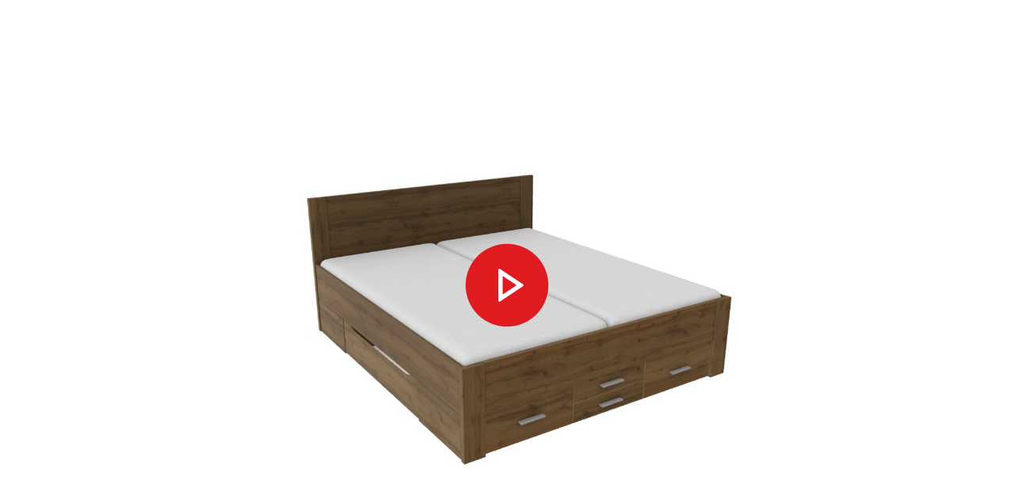

--- FILE ---
content_type: text/html
request_url: https://more.rooom.com/customers/asko/product-viewer/?lang=cz&id=320f1f76e01dbadf9017faa3911130
body_size: 9547
content:
<!DOCTYPE html>
<html lang="en">

    <head>
        <meta charset="UTF-8">
        <meta http-equiv="X-UA-Compatible" content="IE=edge">
        <meta name="viewport" content="width=device-width, initial-scale=1.0">
        <title>ASKO</title>
        <link rel="dns-prefetch" href="https://storage.rooom.com">
        <script type="text/javascript" src="https://static.rooom.com/viewer-api/product-viewer-1.0.0.min.js"></script>
        <script type="text/javascript" src="qrcode-generator/qrcode.js"></script>
        <script type="text/javascript" src="qrcode-generator/qrcode_SJIS.js"></script>
        <script type="text/javascript" src="qrcode-generator/qrcode_UTF8.js"></script>
        <!-- <script src="//unpkg.com/alpinejs" defer></script> -->
        <script src="https://unpkg.com/alpinejs" defer></script>

        <style>
            @font-face {
                font-family: 'rooom';
                src: url('assets/fonts/rooom-space.eot');
                src: url('assets/fonts/rooom-space.svg');
                src: url('assets/fonts/rooom-space.woff');
                src: url('assets/fonts/rooom-space.ttf');
            }

            @font-face {
                font-family: 'Signika';
                src: url('assets/fonts/Signika-Regular.ttf');
                font-weight: normal;
                font-style: normal;
            }

            :root {
                --primary-color: #E01B20;
                --secondary-color: #8DACBE;
                --dark-grey: #4F5359;
                --light-grey: #E1E1E1;
                --brown-grey: #B8B3A7;
            }

            html,
            body {
                position: relative;
                font-family: 'Signika', sans-serif;
                font-size: 12px;
                font-weight: 400;
                margin: 0;
                color: black;
                overflow: hidden;
            }

            #preview-image-container,
            #preview,
            #overlay,
            body,
            html,
            iframe {
                height: 100%;
                width: 100%;
                border: 0;
                position: relative;
            }

            .menu.hidden,
            .button-container.hidden,
            .hidden {
                display: none;
                visibility: hidden;
            }

            .noselect {
                -webkit-touch-callout: none;
                /* iOS Safari */
                -webkit-user-select: none;
                /* Safari */
                -ms-user-select: none;
                /* Internet Explorer/Edge */
                user-select: none;
                /* Non-prefixed version, currently */
            }

            .uppercase {
                text-transform: uppercase;
            }

            /* iframe */
            #viewer {
                width: 100%;
                height: 100%;
                border: 0;
                display: none;
            }

            #preview-image-container {
                background-image: "";
                background-size: cover;
                background-position: center;
            }

            #overlay {
                position: fixed;
                /* Sit on top of the page content */
                /* display: none; Hidden by default */
                width: 100%;
                /* Full width (cover the whole page) */
                height: 100%;
                /* Full height (cover the whole page) */
                top: 0;
                left: 0;
                right: 0;
                bottom: 0;
                background-color: rgba(218 218 218 / 0.8);
                /* Black background with opacity */
                z-index: 2;
                /* Specify a stack order in case you're using a different order for other elements */
                cursor: pointer;
                /* Add a pointer on hover */
            }

            #playbutton-container {
                position: absolute;
                display: block;
                /* width: 80px; */
                /* width: 12%;
                height: 80px; */
                width: 110px;
                height: 110px;
                margin: 0 auto;
                top: 50%;
                transform: translateY(-50%);
                left: 0;
                right: 0;
                z-index: 10;
            }

            #playbutton-container:hover {
                cursor: pointer;
            }

            #playbutton-container:hover circle {
                /* fill: #a11355; */
                fill: black;
            }

            .embed-container {
                position: relative;
                padding-bottom: 56.25%;
                height: 0;
                overflow: hidden;
                max-width: 100%;
                border-radius: 4px;
            }

            .menu {
                position: absolute;
                display: flex;
                flex-direction: row;
                align-items: center;
                justify-content: center;
                column-gap: 5px;
                bottom: 20px;
                height: 79px;
                width: calc(100% - 30px);
                vertical-align: middle;
                text-align: center;
                padding: 0 15px;
            }

            .menu-background {
                opacity: 0.2;
                pointer-events: none;
            }



            .menu-entry {
                background-color: #fff;
                color: black;
                height: 100%;
                width: 65px;
                display: flex;
                justify-content: space-around;
                flex: 0 1 65px;
                flex-direction: column;
                /* padding: 8px 4px; */
                margin: 8px 0;
                box-shadow: 0px 3px 6px #00000029;
                cursor: auto;
            }

            .menu-entry:hover {
                cursor: pointer;
            }

            .menu-entry>*,
            .copy-icon {
                pointer-events: none;
            }
            #instructions-button .button-description{
                margin: 0 auto 8px;
            }

            .copy {
                display: flex;
                align-items: center;
                margin-left: 6px;
            }

            .copy-icon {
                height: 20px;
            }

            #successfully-copied-popup {
                position: absolute;
                top: 13px;
                right: 10px;
                border-radius: 32px;
                line-height: 32px;
                color: #fff;
                align-items: center;
                gap: 5px;
            }

            #successfully-copied-popup:hover {
                background-color: var(--dark-grey);
            }

            #shop-button {
                flex: 0 1 65px;
                height: 100%;
            }

            #shop-button>.menu-entry {
                height: 100%;
                margin: 0;
            }

            .symbol {
                margin-top: 12px;
                margin-bottom: 4px;
            }

            .button-description {
                margin: 0 8px 8px 8px;
            }

            .clicked {
                background-color: #fff;
                color: #00adb3;
            }

            .color-white {
                color: #fff;
            }

            .color-black {
                color: black;
            }

            .light-grey {
                background-color: var(--light-grey);
            }

            .brown-grey {
                background-color: var(--brown-grey);
            }

            .dark-grey {
                background-color: var(--dark-grey);
            }

            .background-magenta {
                background-color: var(--primary-color);
                color: #fff;
            }

            .background-secondary {
                background-color: var(--brown-grey);
                color: #fff;
            }

            .rounded-20 {
                border-radius: 20px;
            }

            /* Screens */
            .screen {
                padding: 42px;

            }

            .scrollbox,
            #ar-screen {
                position: absolute;
                /* height: 500px; */
                height: fit-content;
                max-height: 100%;
                width: 380px;
                background-color: #fff;
                display: flex;
                flex-direction: column;
                top: 10%;
                left: 0;
                right: 0;
                margin: 0 auto;
                overflow: auto;
                -ms-overflow-style: none;
                /* IE and Edge */
                scrollbar-width: none;
                /* Firefox */
            }

            .scrollbox::-webkit-scrollbar {
                display: none;
            }

            #share-mobile {
                border: none;
            }

            #ar-screen {
                width: 50%;
                max-width: 975px;
                height: fit-content;
                right: 0;
                left: 0;
            }

            #ar-flex {
                display: flex;
                gap: 22px;
            }

            #ar-inner-flex {
                display: flex;
                flex-direction: column;
                justify-content: end;
            }

            #qrcode {
                border: 2px solid var(--dark-grey);
                border-radius: 10px;
                padding: 8px;
                height: fit-content;
            }

            .instructions-box {
                display: flex;
                flex-direction: row;
                height: 70px;
                margin-bottom: 13px;
            }

            /* .instructions-box .icon {
                background-color: var(--primary-color);
            } */

            .instructions-box .single {
                line-height: 41px;
                font-size: 14px;
                font-weight: bold;
                white-space: nowrap;
            }

            .instruction-description h3 {
                margin: 0;
            }

            .instruction-description p {
                margin: 6px 0;
            }

            .social-icons-div {
                display: flex;
                flex-direction: row;
                align-items: flex-start;
                gap: 13px;
                justify-content: stretch;
                margin-top: 13px;
            }

            .social-icon {
                width: 21px;
                height: 21px;
                font-size: 21px;
                border-radius: 50%;
                background-color: var(--dark-grey);
                color: #fff;
                font-family: 'rooom';
            }

            #icon-twitter:before {
                content: "\e901";
                margin-top: 4px;
                font-size: 13px;
                position: absolute;
                margin-left: 4px;
            }

            #icon-youtube::before {
                content: "\eae3";
                margin-top: 4px;
                font-size: 13px;
                position: absolute;
                margin-left: 4px;
            }

            .link-container {
                /* background-color: var(--dark-grey); */
                /* border-radius: 20px; */
                border: 2px solid var(--dark-grey);
                padding: 7px 15px 6px 13px;
                display: flex;
                justify-content: space-between;
            }

            .link-container a,
            .link-container p {
                color: var(--dark-grey);
                overflow-wrap: anywhere;
                white-space: break-spaces;
                word-break: break-word;
                font-size: 10px;
                line-height: 16px;
                text-decoration: none;
                margin: 0;
            }

            .link-container:hover {
                color: white;
                background-color: var(--dark-grey);
            }

            .link-container:hover a {
                color: white;
            }

            .link-container:hover .copy-icon {
                filter: invert(100%);
            }

            .icon {
                position: relative;
                font-family: 'rooom';
                font-size: 35px;
                line-height: 70px;
                margin-right: 26px;
                width: 70px;
                background-color: #FCE3E9;
                /* border-radius: 20px; */
                flex: 0 0 70px;
                /* margin-top: 5px; */
                /* color: white; */
                color: black;
            }

            .icon:before {
                margin-left: 18px;
            }

            #icon-rotieren:before {
                content: "\e9ed";
            }

            #icon-zoom:before {
                content: "\e9ef";
            }

            #icon-verschieben:before {
                content: "\e9e6";
            }

            .inner-svg {
                width: 14px;
                position: absolute;
                left: 29px;
                top: 26px;
            }

            .outer-svg {
                position: absolute;
                width: 28px;
                left: 22px;
                top: 20px;
            }

            .close-screen-button {
                position: absolute;
                display: flex;
                justify-content: center;
                align-items: center;
                right: 20px;
                top: 20px;
                width: 32px;
                height: 32px;
                border-radius: 100%;
                background-color: var(--primary-color);
                cursor: pointer;
            }

            .arrows {
                position: absolute;
                background-color: #fff;
                height: 50px;
                width: 20px;
                top: 50%;
                transform: translateY(-50%);
                text-align: center;
                display: flex;
                justify-content: space-around;
                align-items: center;
                padding: 0 4px;
                box-shadow: 0px 3px 6px #00000029;
                font-size: 24px;
            }

            .arrows:hover {
                cursor: pointer;
            }

            .arrows#left-arrow {
                left: 10px;
            }

            .arrows#right-arrow {
                right: 10px;
            }

            .arrows>span {
                margin: 0 auto;
            }

            /*
        Speaker-Bubble
        */
            #speaker-bubble {
                position: absolute;
                overflow: hidden;
                width: 100px;
                height: 100px;
                border-radius: 50%;
                left: 10px;
                top: 65px;
                z-index: 100;
                border: 2px #CB3178 solid;
            }

            #speaker-bubble>div {
                position: relative;
                height: 200px;
                width: 200px;
                margin-left: -53px;
                margin-top: -45px;
            }

            #synthesia-video {
                position: absolute;
                width: 300px;
                height: 300px;
                top: -52px;
                left: -76px;
            }

            @media screen and (max-width: 900px) {
                #ar-flex {
                    flex-wrap: wrap;
                }
            }

            @media screen and (max-width: 767px) {
                .scrollbox {
                    width: 100%;
                    height: 100%;
                    max-height: 100%;
                    top: 0%;
                    left: 0%;
                    background-color: #ffffffe6;
                }

                .screen {
                    padding: 70px;
                }

                .close-screen-button {
                    position: fixed;
                    display: flex;
                    justify-content: center;
                    align-items: center;
                    top: unset;
                    bottom: 20px;
                    margin: 0 auto;
                    background-color: var(--primary-color);
                    border-radius: 50%;
                    width: 38px;
                    height: 38px;
                    left: 0;
                    right: 0;
                    margin-left: auto;
                    margin-right: auto;
                }

                .close-screen-button>img {
                    /* margin-left: 7px;
                    margin-top: 8px; */
                    width: 24px;
                }

                /* #playbutton-container {
                    width: 25%;
                    height: 25vw;
                } */

                #speaker-bubble {
                    width: 65px;
                    height: 65px;
                }

                #synthesia-video {
                    width: 200px;
                    height: 200px;
                    top: -36px;
                    left: -48px;
                }
            }

            @media screen and (max-width: 575.98px) {
                .screen {
                    padding: 20px;
                }
            }

        </style>
    </head>

    <body x-data="localization">
        <div id="preview-image-container">
            <div id="overlay hidden"></div>

            <div id="playbutton-container"><svg viewBox="0 0 40 40" fill="none" xmlns="http://www.w3.org/2000/svg">
                    <circle opacity="1" cx="20" cy="20" r="19" fill="#E01B20" stroke="#B8B3A7" stroke-width="0" />
                    <path
                        d="M24.394 19.9998L18 15.7368V24.2628L24.394 19.9998ZM27.376 20.4158L16.777 27.4818C16.7017 27.5319 16.6142 27.5607 16.5239 27.565C16.4336 27.5693 16.3437 27.5491 16.264 27.5064C16.1843 27.4637 16.1176 27.4002 16.0711 27.3226C16.0246 27.245 16 27.1563 16 27.0658V12.9338C16 12.8434 16.0246 12.7546 16.0711 12.6771C16.1176 12.5995 16.1843 12.536 16.264 12.4933C16.3437 12.4506 16.4336 12.4303 16.5239 12.4347C16.6142 12.439 16.7017 12.4677 16.777 12.5178L27.376 19.5838C27.4445 19.6295 27.5006 19.6913 27.5395 19.7639C27.5783 19.8365 27.5986 19.9175 27.5986 19.9998C27.5986 20.0821 27.5783 20.1632 27.5395 20.2357C27.5006 20.3083 27.4445 20.3702 27.376 20.4158Z"
                        fill="#fff" />
                </svg></div>
        </div>
        <!-- Synthesia Video -->
        <!-- <div style="position: absolute; overflow: hidden; width: 65px; height: 65px; border-radius: 50%;left: 10px; top: 100px;z-index: 100;" id="speaker-bubble" class="hidden">
        <div style="position: relative;height: 200px;width: 200px;margin-left: -20px; margin-top: -20px;">
        <iframe src="https://share.synthesia.io/embeds/videos/15d5779e-4aa2-4aba-92e2-325ae26fc5ff" loading="lazy" title="Synthesia video player - 3D viewer Erklärung & How-To" allow="encrypted-media; fullscreen;" style="position: absolute; width: 100%; height: 100%; top: -35px; left: -45px; border: none; padding: 0; margin: 0; overflow:hidden;"></iframe>
    </div></div> -->
        <div id="speaker-bubble" class="hidden">
            <div style="position: relative;height: 200px;width: 200px;margin-left: -20px; margin-top: -20px;">
                <video controls="controls" id="synthesia-video"></video>
            </div>
        </div>

        <iframe src="" id="viewer" allow="autoplay; fullscreen; vr; xr" allowvr allowfullscreen
            mozallowfullscreen="true" webkitallowfullscreen="true"></iframe>

        <!-- bottom menu -->
        <div class="menu hidden">
            <div class="menu-entry" id="share-button">
                <div class="symbol"><img src="assets/share-line-dark.svg" width="25px"></div>
                <div class="button-description" x-text="local('share_product')"></div>
            </div>
            <div class="menu-entry" id="animation-button">
                <div class="symbol"><img src="assets/playbutton-dark.svg" width="25px"></div>
                <div class="button-description" x-text="local('play_animation')"></div>
            </div>
            <div class="menu-entry" id="instructions-button">
                <div class="symbol"><img src="assets/Error-warning-dark.svg" width="25px"
                        style="transform: rotate(180deg);">
                </div>
                <div class="button-description" x-text="local('ar_instruction')"></div>
            </div>
            <div class="menu-entry light-grey" id="ar-button" style="line-height: 1">
                <div class="symbol"><img src="assets/AR-dark.svg" width="25px"></div>
                <div class="button-description" x-text="local('place_home')"></div>
            </div>
            <a href="https://www.asko-nabytek.cz/"
                target="_blank" style="text-decoration: none;" id="shop-button">
                <div class="menu-entry background-magenta">
                    <div class="symbol"><img src="assets/Shopping-Cart.svg" width="25px"></div>
                    <div class="button-description color-white" x-text="local('goto_shop')"></div>
                </div>
            </a>

        </div>

        
        <div class="scrollbox hidden">

            <!-- share screen -->
            <div id="share-screen" class="hidden screen">
                <div class="close-screen-button"><img src="assets/Close-white.svg" alt="kopieren" class="copy-icon">
                </div>

                <h2 x-text="local('recommend')"></h2>
                <p x-text="local('share_viewer')"></p>
                <div class="link-container">
                    <a href="" target="_blank" class="color-white" id="share-link"></a>
                    <div class="copy"><img src="assets/Copy.svg" alt="kopieren" class="copy-icon"></div>
                </div>
                <div class="social-icons-div">
                </div>
            </div>

            <!-- instructions screen -->
            <div id="instructions-screen" class="hidden screen">
                <div class="close-screen-button"><img src="assets/Close-white.svg" alt="kopieren" class="copy-icon">
                </div>
                <div style="margin-bottom: 32px;">
                    <h2 x-text="local('general')"></h2>
                    <div class="instructions-box">
                        <div class="icon" id="icon-rotieren"></div>
                        <div class="instruction-description">
                            <h3 x-text="local('rotate')"></h3>
                            <p x-text="local('rotate_description')"></p>
                        </div>
                    </div>
                    <div class="instructions-box">
                        <div class="icon" id="icon-zoom"></div>
                        <div class="instruction-description">
                            <h3 x-text="local('zoom')"></h3>
                            <p x-text="local('zoom_description')"></p>
                        </div>
                    </div>
                    <div class="instructions-box">
                        <div class="icon" id="icon-verschieben"> </div>
                        <div class="instruction-description">
                            <h3 x-text="local('move')"></h3>
                            <p x-text="local('move_description')"></p>
                        </div>
                    </div>
                </div>
                <div>
                    <h2 x-text="local('ui')"></h2>
                    <div class="instructions-box">
                        <div class="icon" id="ar-icon"><img src="assets/AR-dark.svg" alt="kopieren" class="outer-svg">
                        </div>
                        <p class="single" x-text="local('place_home')"></p>

                    </div>
                    <div class="instructions-box">
                        <div class="icon" id="ar-icon">
                            <img src="assets/Error-warning-dark.svg" alt="kopieren" class="outer-svg"
                                style="transform: rotate(180deg);">
                        </div>
                        <p class="single" x-text="local('ar_instruction')"></p>

                    </div>
                    <div class="instructions-box">
                        <div class="icon" id="ar-icon"><img src="assets/share-line-dark.svg" alt="kopieren" width="20px"
                                class="outer-svg"></div>
                        <p class="single" x-text="local('share_product')"></p>

                    </div>
                    <div class="instructions-box">
                        <div class="icon" id="animation-starten-icon">
                            <img src="assets/playbutton-dark.svg" alt="kopieren" width="28px" class="outer-svg">
                        </div>
                        <p class="single" x-text="local('play_animation')"></p>

                    </div>
                    <div class="instructions-box" id="shop-button-explanation">
                        <div class="icon" id="ar-icon">
                            <img src="assets/Shopping-Cart-dark.svg" width="28px" class="outer-svg">
                        </div>
                        <p class="single" x-text="local('goto_shop')"></p>

                    </div>
                    <div class="instructions-box" id="annotations-arrows-explanation">
                        <div class="icon" id="arrows-icon">
                            <p style="font-size: 25px;text-align: center;margin: 0;line-height: 55px; color: black">
                                &#9001; 〉</p>

                        </div>
                        <p class="single" x-text="local('change_annotations')"></p>
                    </div>
                </div>
            </div>

        </div>

        <div id="left-arrow" class="arrows hidden"><span>&#9001;</span></div>
        <div id="right-arrow" class="arrows hidden"><span>〉</span></div>

        <!-- ar screen -->
        <div id="ar-screen" class="hidden screen">
            <div class="close-screen-button"><img src="assets/Close-white.svg" alt="close open screen"
                    class="copy-icon">
            </div>
            <div id="ar-flex">
                <div id="qrcode"></div>
                <div id="ar-inner-flex">
                    <h2 x-text="local('ar')"></h2>
                    <p x-text="local('scan_qr')"></p>
                    <div class="link-container"><a href="" target="_blank" class="color-white" id="ar-link"></a>
                        <div class="copy"><img src="assets/Copy.svg" alt="kopieren" class="copy-icon"></div>
                    </div>
                </div>
            </div>
        </div>

        <!-- link popup -->
        <div class="link-container hidden" id="successfully-copied-popup">
            <img src="assets/Copy.svg" alt="kopieren" class="copy-icon"><span x-text="local('share_viewer')">Link
                erfolgreich kopiert</span><img src="assets/Close-white.svg" alt="close open screen" class="copy-icon"
                id="close-copied-popup" style="pointer-events: auto;"
                onclick="this.parentElement.classList.add('hidden');">
        </div>

        <!-- Initialize the viewer -->
        <script>
            const localization = {
                share_product: {
                    de: 'Produkt teilen',
                    cz: 'Sdílet produkt',
                    sk: 'Zdieľať produkt',
                },
                play_animation: {
                    de: 'Animation abspielen',
                    cz: 'Přehrát animaci',
                    sk: 'Prehrávanie animácie'
                },
                ar_instruction: {
                    de: '3D/AR Anleitung',
                    cz: 'Průvodce 3D/AR',
                    sk: 'Sprievodca 3D/AR'
                },
                place_home: {
                    de: 'Zuhause platzieren',
                    cz: 'Zobrazit v prostoru',
                    sk: 'Zobraziť v priestore'
                },
                goto_shop: {
                    de: 'Zum Shop',
                    cz: 'Do obchodu',
                    sk: 'Do obchodu'
                },
                recommend: {
                    de: 'Weiterempfehlen',
                    cz: 'Doporučení',
                    sk: 'Odporúčanie'
                },
                share_viewer: {
                    de: 'Teile jetzt dieses 3D-Modell, durch Kopieren des untenstehenden Links',
                    cz: 'Tento 3D model můžete nyní sdílet zkopírováním níže uvedeného odkazu.',
                    sk: 'Zdieľajte tento 3D model teraz skopírovaním odkazu nižšie'
                },
                share_viewer_mobile: {
                    de: 'Teile jetzt dieses 3D-Modell',
                    cz: 'Tento 3D model můžete nyní sdílet zkopírováním níže uvedeného odkazu.',
                    sk: 'Pozri sa na tento 3D model'
                },
                general: {
                    de: 'Allgemein',
                    cz: 'Obecné',
                    sk: 'Všeobecné'
                },
                rotate: {
                    de: 'Rotieren',
                    cz: 'Rotace',
                    sk: 'Otočiť'
                },
                rotate_description: {
                    de: 'Linksklick oder Berühren mit einem Finger und in gewünschte Richtung drehen',
                    cz: 'Klikněte levým tlačítkem myši nebo se dotkněte prstem a otáčejte požadovaným směrem.',
                    sk: 'Kliknite ľavým tlačítkom myši alebo sa dotknite prstom a otáčajte požadovaným smerom'
                },
                zoom: {
                    de: 'Zoom',
                    cz: 'Zoom',
                    sk: 'Priblíženie'
                },
                zoom_description: {
                    de: 'Scrollen oder zwei Finger voneinander weg ziehen',
                    cz: 'Posouvání nebo přetahování dvěma prsty od sebe',
                    sk: 'Posúvanie alebo ťahanie dvoma prstami od seba'
                },
                move: {
                    de: 'Verschieben',
                    cz: 'Přesun',
                    sk: 'Presun'
                },
                move_description: {
                    de: 'Rechtsklick oder Berühren mit zwei Fingern und in gewünschte Richtung ziehen',
                    cz: 'Klikněte pravým tlačítkem myši nebo se dotkněte dvěma prsty a táhněte v požadovaném směru.',
                    sk: 'Kliknite pravým tlačítkom myši alebo sa dotknite dvoma prstami a potiahnite požadovaným smerom'
                },
                ui: {
                    de: 'Benutzeroberfläche',
                    cz: 'Uživatelské rozhraní',
                    sk: 'Uživateľské rozhranie'
                },
                change_annotations: {
                    de: 'Annotationen wechseln',
                    cz: 'Změnit anotace',
                    sk: 'Zmena anotácií'
                },
                ar: {
                    de: 'Augmented Reality',
                    cz: 'Rozšířená realita',
                    sk: 'Rozšírená realita'
                },
                scan_qr: {
                    de: 'Zur Aktivierung scannen Sie den QR-Code oder besuchen Sie die folgende Seite mit einem mobilen Gerät: ',
                    cz: 'Pro aktivaci naskenujte QR kód nebo navštivte následující stránku pomocí mobilního zařízení:',
                    sk: 'Ak chcete aktivovať, naskenujte kód QR alebo navštívte nasledujúcu stránku pomocou mobilného zariadenia:'
                },
                link_copied: {
                    de: 'Link erfolgreich kopiert',
                    cz: 'Odkaz byl úspěšně zkopírován',
                    sk: 'Úspešne skopírované prepojenie'
                },
                shop_url_localized: {
                    de: 'https://moebel-boss.de/',
                    cz: 'https://www.asko-nabytek.cz/',
                    sk: 'https://www.asko-nabytok.sk/'
                }
            }

            const urlParams = new URL(window.location.href);
            const currentLanguage = urlParams.searchParams.get('lang');

            document.addEventListener('alpine:init', () => {
                Alpine.data('localization', () => ({
                    data: localization,
                    _lang: currentLanguage || 'de',
                    email: 'john@example.com',
                    age: '25',
                    local: function (key) { return this.data[key][this._lang] },
                    setLang(lang) { this._lang = lang }
                }));
            });

            window.onload = function () {
                const iframe = document.getElementById('viewer');

                const id = urlParams.searchParams.get('id');
                const has_shop_button = urlParams.searchParams.get('shop') ? urlParams.searchParams.get('shop') : '0';
                const shop_url = urlParams.searchParams.get('shop_url') ? urlParams.searchParams.get('shop_url') : localization.shop_url_localized[currentLanguage];
                const start_as_ar = urlParams.searchParams.get('ar') ? urlParams.searchParams.get('ar') : '0';
                const has_avatar = urlParams.searchParams.get('avatar') ? urlParams.searchParams.get('avatar') : '0';
                const avatar_url = urlParams.searchParams.get('avatar_url');

                var viewer_url = "https://more.rooom.com/customers/asko/product-viewer/?id=" + id + "&shop=" + has_shop_button;
                if ('1' == has_shop_button) {
                    viewer_url += "&shop_url=" + shop_url;
                }
                if (currentLanguage){
                    viewer_url += "&lang=" + currentLanguage;
                }

                const ar_url = viewer_url + "&ar=1";
                const preview_url = "https://viewer.rooom.com/product/" + id + "/preview?size=2048";
                const share_link_container = document.getElementById('share-link');
                const ar_link_container = document.getElementById('ar-link');
                const shop_button = document.getElementById("shop-button");

                const preview_container = document.getElementById("preview-image-container");

                //weiße Seite anzeigen, falls keine id angegeben
                if (null == id) {
                    preview_container.remove();
                }
                const menu = document.querySelector(".menu");
                const scrollbox = document.querySelector(".scrollbox");
                const annotation_arrows = document.querySelectorAll(".arrows");
                const left_arrow = document.getElementById("left-arrow");
                const right_arrow = document.getElementById("right-arrow");
                const speaker_bubble = document.getElementById("speaker-bubble");
                const synthesia = document.getElementById("synthesia-video");

                //remove shop button and its explanation if no shop button required
                if ('0' == has_shop_button) {
                    shop_button.remove();
                    document.getElementById("shop-button-explanation").remove();
                }
                //fill link spaces with correct links
                preview_container.setAttribute("style", "background-image: url(" + preview_url + ")");
                share_link_container.setAttribute("href", viewer_url);
                share_link_container.innerText = viewer_url;
                ar_link_container.setAttribute("href", ar_url);
                shop_button.setAttribute("href", shop_url);
                ar_link_container.innerText = ar_url;

                var annotationsArray = [];
                var viewer = '';
                preview_container.onclick = function () {

                    iframe.style.display = 'block';
                    viewer = new ProductViewer(iframe);

                    //if link was shared from AR screen
                    //start viewer as AR
                    //hide menu "behind" AR modal
                    if (start_as_ar == '1') {
                        config.start_ar = 1;

                    }

                    viewer.init(id, config);
                }



                var config = {

                    onSuccess: function onSuccessFn(api) {

                        preview_container.remove(); //remove preview image and play button
                        api.on('viewer.start', function () {

                            console.log('Viewer is ready');
                            menu.classList.remove("hidden")


                            //remove animations button if no animations present
                            api.getAnimations(function (animations) {
                                if (null != document.getElementById('animation-button')) {
                                    if (animations.length == 0) {
                                        document.getElementById('animation-button').remove();
                                    } else {
                                        api.getAnimations(function (animations) {
                                            if (Array.isArray(animations)) {
                                                api.stopAnimation(animations[0].name, function () {
                                                    iframe.focus();
                                                });
                                            }
                                        })



                                        document.getElementById('animation-button').onclick = function () {
                                            api.getAnimations(function (animations) {
                                                if (Array.isArray(animations)) {
                                                    api.playAnimation(animations[0].name, function () {
                                                        iframe.focus();
                                                        console.log('Animation playing');
                                                    });

                                                } else {
                                                    api.playAnimation(animations.name, function () {
                                                        iframe.focus();
                                                    }
                                                    );
                                                }

                                            });
                                        }
                                    }
                                }
                            });

                            api.getAnnotations(function (annotations) {

                                // Create custom annotation arrows
                                var annotationsCount = annotations.length;
                                var currentAnnotation = -1;

                                if (annotationsCount == 0) {

                                    //no annotations on product
                                    for (var arr of annotation_arrows) {
                                        arr.remove();

                                    }
                                    if (null != document.getElementById('annotations-arrows-explanation')) {
                                        document.getElementById('annotations-arrows-explanation').remove();
                                    }

                                } else {
                                    for (var arr of annotation_arrows) {
                                        arr.classList.remove("hidden");
                                    }

                                    document.getElementById("left-arrow").onclick = function () {

                                        if (currentAnnotation < 0) {
                                            currentAnnotation = annotationsCount - 1;
                                        } else {
                                            currentAnnotation--;
                                        }
                                        showAnnotation(currentAnnotation);

                                    }
                                    document.getElementById("right-arrow").onclick = function () {

                                        if (currentAnnotation >= annotationsCount - 1) {
                                            currentAnnotation = -1;
                                        } else {
                                            currentAnnotation++;

                                        }
                                        showAnnotation(currentAnnotation);
                                    }
                                }
                                annotationsArray = annotations;

                                function showAnnotation(annot) {
                                    api.unselectAnnotation();

                                    if (annot >= 0) {

                                        var annotationToShow = annotations[annot].id;
                                        api.selectAnnotation(annotationToShow);

                                    }
                                }
                            });


                            if (null != speaker_bubble) {
                                if ('0' == has_avatar) {

                                    speaker_bubble.remove();
                                } else {
                                    speaker_bubble.classList.remove('hidden');

                                    synthesia.setAttribute("src", "https://synthesia-ttv-data.s3-eu-west-1.amazonaws.com/video_data/" + avatar_url + "/transfers/target_transfer.mp4");
                                    synthesia.play();
                                }
                            }

                        });



                        api.on('ar.open', () => {
                            console.log('AR Opened');
                            menu.classList.add("menu-background");
                            left_arrow.classList.add("menu-background");
                            right_arrow.classList.add("menu-background");
                            speaker_bubble.classList.add("menu-background");
                            synthesia.pause();

                        });
                        api.on('ar.close', () => {
                            console.log('AR Closed');
                            menu.classList.remove("menu-background");
                            left_arrow.classList.remove("menu-background");
                            right_arrow.classList.remove("menu-background");
                            speaker_bubble.classList.remove("menu-background");
                            synthesia.play();
                        });
                        document.getElementById('ar-button').onclick = function () {
                            hideAllScreens();
                            if (/Mobi|Android/i.test(navigator.userAgent)|| (navigator.userAgent.match(/Mac/) && navigator.maxTouchPoints && navigator.maxTouchPoints > 2)) {
                                api.startAR(function () {
                                    console.log('Starting AR');
                                });

                            }
                            else {
                                document.getElementById("ar-screen").classList.remove("hidden");
                            }

                        }
                    },
                    onError: function onErrorFn() {
                        console.log('Viewer error');
                    },
                    ui_controls: 0,
                    autostart: 1,
                    ui_logo: 0,
                    ui_infos_shadow: 0,
                    // ui_infos_persist: 1,
                    ui_infos_color: '000000',
                    ui_animations: 0,
                    ui_annotations: 0,
                    bg_color: 'f2f2f2',
                    env_intensity: 2,
                    ui_progress_logo: currentLanguage == "sk" ? "https://more.rooom.com/customers/asko/product-viewer/assets/asko_sk.jpg" : "https://more.rooom.com/customers/asko/product-viewer/assets/asko_cz.jpg",
                    ui_progress_color: 'E01B20',
                    annotation_marker_color: 'E01B20',
                    ui_hint: 0
                    // ui_infos: 0


                };

                document.querySelector(".menu").onclick = function (e) {
                    var screenToShow = "";
                    var targetButton = e.target.id;

                    // console.log(targetButton);
                    switch (targetButton) {
                        case "share-button":
                            hideAllScreens();
                            if (!document.querySelector('body').classList.contains('mobile')) {
                                screenToShow = document.getElementById("share-screen");
                                scrollbox.classList.remove("hidden");
                                screenToShow.classList.remove("hidden");
                            }
                            // console.log("share");
                            break;
                        case "instructions-button":
                            hideAllScreens();

                            screenToShow = document.getElementById("instructions-screen");
                            scrollbox.classList.remove("hidden");
                            screenToShow.classList.remove("hidden");
                            console.log("instructions");
                            break;
                        case "ar-button":

                            break;
                        default:
                            screenToShow = "";
                            hideAllScreens();
                    }
                }

                //copy links to clipboard
                document.querySelectorAll(".copy").forEach(element => {
                    element.addEventListener("click", function (e) {
                        var copyButton = e.target;
                        console.log(copyButton);
                        var linkContainer = copyButton.previousElementSibling;
                        var text = linkContainer.innerText;


                        /* Copy the text inside the text field */
                        var copied = navigator.clipboard.writeText(text);
                        const checkmarkElementHTML = '<img src="assets/checkmark.svg" alt="kopieren" class="copy-icon" height="16" width="16">';
                        const copyElementHTML = copyButton.innerHTML;
                        const successfullyCopiedPopup = document.getElementById("successfully-copied-popup");
                        /* Alert the copied text */
                        if (copied) {
                            console.log("copied: " + text);
                            successfullyCopiedPopup.classList.remove("hidden");
                            copyButton.innerHTML = checkmarkElementHTML;
                            setTimeout(function () {
                                copyButton.innerHTML = copyElementHTML;
                                successfullyCopiedPopup.classList.add("hidden");
                            }, 1000);
                        }

                    })
                });


                //hide screen when click on iframe+
                window.addEventListener('blur', function () {
                    window.setTimeout(function () {

                        if (document.activeElement == document.querySelector('#viewer')) {

                            //hide open screens
                            hideAllScreens();


                        }
                    }, 0);
                });

                //add functionality to X 
                document.querySelectorAll(".close-screen-button").forEach(function (e) {
                    e.addEventListener("click", function () {
                        hideAllScreens();
                    })

                })

                function hideAllScreens() {

                    document.querySelectorAll(".screen").forEach(function (d) {
                        d.classList.add("hidden");
                    })
                    document.querySelector(".scrollbox").classList.add("hidden");
                }


                var typeNumber = 0;
                var errorCorrectionLevel = 'L';
                var qr = qrcode(typeNumber, errorCorrectionLevel);
                qr.addData(ar_url);
                qr.make();
                document.getElementById('qrcode').innerHTML = qr.createImgTag(5, 0);


                if (/Mobi|Android/i.test(navigator.userAgent) && navigator.share) {
                    document.querySelector('body').classList.add('mobile');

                    document.getElementById('share-button').onclick = function () {


                        if (!navigator.share) return;

                        navigator.share({
                            url: viewer_url,
                            title: "Product Viewer",
                            text: localization["share_viewer_mobile"][currentLanguage]
                        })
                            .then(() => { console.log("Product Viewer successfully shared"); })
                            .catch((error) => { console.log("Sharing Failed"); console.log(error) });
                    }


                }
            } //onload
        </script>
    </body>

</html>


--- FILE ---
content_type: application/javascript
request_url: https://more.rooom.com/customers/asko/product-viewer/qrcode-generator/qrcode_SJIS.js
body_size: 28580
content:
//---------------------------------------------------------------------
//
// QR Code Generator for JavaScript SJIS Support (optional)
//
// Copyright (c) 2011 Kazuhiko Arase
//
// URL: http://www.d-project.com/
//
// Licensed under the MIT license:
//  http://www.opensource.org/licenses/mit-license.php
//
// The word 'QR Code' is registered trademark of
// DENSO WAVE INCORPORATED
//  http://www.denso-wave.com/qrcode/faqpatent-e.html
//
//---------------------------------------------------------------------

!function(qrcode) {

  //---------------------------------------------------------------------
  // overwrite qrcode.stringToBytes
  //---------------------------------------------------------------------

  qrcode.stringToBytesFuncs['SJIS'] = qrcode.createStringToBytes(
    '[base64]\/[base64]\/[base64]\/[base64]\/YFSMP6BU04AiOpOAZKaTgOOtU4HlpxOCI\/kTgmOT04Kj+NOC4m6Tg2Vc04Ol15OEJigThGJTk4Uio5OFZihThaQok4XmcBOGIt1ThmVuE4ej+VOIZe8TiaVwE4qmKJOLZKGTjGYo04yi\/hONpikTjiK2045kk9OO47lTjyYpU4\/mKZOQpinTkOUVE5Fi3ZOS5RWTk2T4U5OjMFOT5ZSTlXlaE5WmKhOV4\/mTliYqU5ZibNOXYvjTl6M7k5fludOYpukTnGXkE5zk\/[base64]\/jmdPg4qkT4aY0k+ImMpPi5fhT42OmE+PmMtPkZjQT5aY00+YmMxPm4ufT52Iy0+gi6BPoYm\/T6ubRE+tlplPrpWOT6+M8k+1kE5Ptpe1T7+V1k\/CjFdPw5GjT8SJ4k\/Kj3JPzpjXT9CY3E\/RmNpP1JjVT9eRrU\/YmNhP2pjbT9uY2U\/dldtP35jWT+GQTU\/jlpNP5JjdT+WY3k\/uj0NP75jrT\/OUb0\/1lVVP9pjmT\/iV7k\/6ibRP\/[base64]\/mVhRQJlZUUGI8lFDjLNRRIxaUUWPW1FGkptRR4uiUUiQ5lFJjPVRS42OUUyZW1FNlsZRTpNlUVCOmVFSmVpRVJlcUVqTfVFcipVRYpldUWWT\/FFokVNRaZlfUWqZYFFrlKpRbIz2UW2YWlFumWFRcYukUXWVulF2kbRRd4vvUXiTVFF8jJNRgJliUYKZY1GFk+BRhol+UYmZZlGKjftRjJllUY2NxFGPmWdRkOPsUZGZaFGSlmBRk5lpUZWZalGWmWtRl4\/[base64]\/FSHY+JUiSUu1IllcpSJ5mHUimXmFIqmYhSLpmJUjCTnlIzmYpSNpCnUjeN\/FI4jJRSOZmLUjqOaFI7jY9SQ5LkUkSZjVJHkaVSSo3tUkuZjlJMmY9STZFPUk+ZjFJUmZFSVpZVUluNhFJemZBSY4yVUmSN3FJllI1SaZmUUmqZklJvlZtScI\/[base64]\/[base64]\/FPri6lT7I+iU+2Z2lPumdhT74nCU\/CR5FPxjrZT8o5qU\/OJRVP2ipBT942GU\/[base64]\/[base64]\/[base64]\/mpxXAJqbVwOV3lcEmp1XCJqfVwmanlcLmqBXDZqhVw+Ml1cSiYBXE5qiVxaapFcYmqNXHJqmVx+TeVcmmqdXJ4izVyiN3VctjFxXMJJuVzeaqFc4mqlXO5qrV0CarFdCjeJXR4vPV0qWVldOmqpXT5qtV1CNv1dRjUJXYZqxV2SNo1dmklJXaZquV2qS2Fd\/mrJXgpCCV4iasFeJmrNXi4xeV5OatFegmrVXoo1DV6OKX1ekmrdXqpq4V7CauVezmrZXwJqvV8OaulfGmrtXy5aEV86P6VfSmr1X05q+V9SavFfWmsBX3JRXV9+I5lfglXVX45rBV\/SP+1f3jrdX+ZR8V\/qK7lf8jelYAJZ4WAKTsFgFjJhYBpHNWAqav1gLmsJYFZHCWBmaw1gdmsRYIZrGWCSS51gqiqxYL+qfWDCJgVgxlfFYNI\/[base64]\/[base64]\/[base64]\/[base64]\/Cbjlvzm5Bb9ZKeW\/abj1v4kKFb+o6bW\/6Rzlv\/jvVcAZWVXAKQ6lwEjstcBZuRXAaPq1wHm5JcCJuTXAmI0VwKkbhcC5BxXA2blFwOk7FcD4+sXBGPrVwTm5VcFpDrXBqPrlwgm5ZcIpuXXCSW3lwom5hcLYvEXDGPQVw4m5lcOZuaXDqO2lw7kEtcPJPyXD2Qc1w+lPZcP5RBXECLx1xBm5tcRYuPXEabnFxIi\/[base64]\/Zu1XQeQkl0Lm7pdDo3oXRGbwF0Um8FdFZu7XRaKUl0Xm7xdGJvFXRmbxF0am8NdG5u\/[base64]\/ovQXgKOc14DlXpeBpS\/Xgub4V4MivNeEZvkXhaSn14Zm+NeGpviXhub5V4dkuleJZCDXiuOdF4tkMheL5HRXjCLQV4zkqBeNpvmXjeb5144j+1ePZZYXkCb6l5Dm+leRJvoXkWVnV5Hm\/FeTJZ5Xk6b615Um+1eVZaLXleb7F5fm+5eYZSmXmKb715jlbxeZJvwXnKKsV5zlb1edJROXnWb8l52m\/NeeI1LXnmKsl56m\/Ree4y2XnyXY159l0hefor0Xn+b9l6BkqFeg41MXoSPr16HlN1eio+wXo+PmF6VkupelpX3XpeTWF6ajU1enJV7XqCb916mk3hep43AXquMyV6tkutetYjBXraPjl63jU5euJdmXsGb+F7Cm\/lew5RwXsib+l7Jl\/VeyphMXs+b\/F7Qm\/te04pmXtacQF7anENe25xEXt2cQl7flV9e4I+xXuGcRl7inEVe45xBXuicR17pnEhe7JxJXvCcTF7xnEpe85xLXvScTV72iYRe95LsXvicTl76jJpe+4n0XvyUVV7+nE9e\/[base64]\/MivVfzZRFX9acdV\/XjnVf2JZZX9mWWl\/ciZ5f3Zx6X+CSiV\/knHdf64n1X\/Ccq1\/xnHlf9ZRPX\/iceF\/7nHZf\/Y2aX\/+cfGAOnINgD5yJYBCcgWASk3tgFZyGYBaVfGAZnIBgG5yFYByX5WAdjnZgIJHTYCGcfWAli31gJpyIYCeQq2AoiYVgKZyCYCqJ9mArnIdgL4uvYDGchGA6nIpgQZyMYEKclmBDnJRgRpyRYEqckGBLl\/[base64]\/BhG4ikYR+KtGEhnLlhJ5zBYSicwGEsnMVhNJzGYTycxGE9nMdhPpy\/[base64]\/dhkZzfYZSc3GGWnNlhmZzYYZqc3WGkla5hp5OyYamMZWGrnOBhrJzbYa6c4WGyjJthtomvYbqc6WG+irZhw5znYcac6GHHjadhyJzmYcmc5GHKnONhy5zqYcyc4mHNnOxh0In5YeOc7mHmnO1h8pKmYfSc8WH2nO9h95zlYfiMnGH6nPBh\/Jz0Yf2c82H+nPVh\/5zyYgCc9mIInPdiCZz4YgqV6GIMnPpiDZz5Yg6PXmIQkKxiEYnkYhKJ+mIUnPtiFoi9YhqQymIbnPxiHebBYh6dQGIfjIFiIZ1BYiaQ7WIqnUJiLp1DYi+LWWIwnURiMp1FYjOdRmI0kdViOIzLYjuW32I\/[base64]\/51cYwGOnWMCnWtjB453YwidbGMJiMJjDJ1nYxGSp2MZi5NjH4uyYyedamMoiKVjK43BYy+QVWM6kvBjPZTSYz6dcGM\/[base64]\/[base64]\/o\/vZQCds2UFnbdlGJ21ZRydtmUdnZBlI525ZSSduGUqnZhlK526ZSydrmUvjnhlNJ27ZTWdvGU2nb5lN529ZTidv2U5ifxlO41VZT6V+mU\/[base64]\/Ga+nftmwZ34ZsSeQGbHk9xmyZ36ZtaeQmbZj4xm2p5DZtyXambdlJhm4J5EZuaeRmbpnkdm8J5IZvKLyGbziWdm9I1YZvWeSWb3nkpm+I+RZvmRgmb8mdZm\/ZFdZv6RXGb\/kdZnAI3FZwOY8GcIjI5nCZdMZwuV\/GcNlZ5nD55LZxSN8WcVkr1nFp5MZxeYTmcbll1nHZKpZx6eTWcfivpnJp5OZyeeT2colthnKpaiZyuWlmcslntnLY5EZy6eUWcxjulnNJZwZzaeU2c3nlZnOJ5VZzqK92c9i4BnP55SZ0GeVGdGnldnSZCZZ06Xm2dPiMdnUI3eZ1GRumdTjttnVo\/xZ1meWmdck21nXp5YZ1+RqWdgnllnYY\/[base64]\/GSjGfzlvZn9I7EZ\/WN8mf7jbhn\/paPZ\/[base64]\/[base64]\/[base64]\/[base64]\/[base64]\/JtRZDzbVmftG1an7JtXJVsbWOfr21kn7FtZolZbWmNX21qmFFtbIpcbW6Vgm10l4Ftd4pDbXiQWm15n7NthZ+4bYiPwW2Ml09tjp+1bZOfsG2Vn7ZtmZfcbZuTk22ck8Btr4pVbbKJdG21n7xtuJ+\/bbyXwW3Al4RtxZ\/GbcafwG3Hn71ty5fSbcyfw23Rj2lt0p\/FbdWfym3Yk5Ft2Z\/Ibd6fwm3hkldt5J\/Jbeafvm3on8Rt6p\/LbeuI+m3sn8Ft7p\/MbfGQW23zj35t9ZWjbfeNrG35n7lt+p\/HbfuTWW4FkLRuB4qJbgiNz24Jj8JuCp+7bguPYW4TjGtuFZ+6bhmf0G4aj41uG4y4bh2f324fn9luIIuUbiGTbm4jn9RuJJ\/dbiWIrW4miVFuKYm3biuf1m4skapuLZ\/Nbi6fz24vjWBuOJ\/gbjqf224+n9NuQ5\/abkqWqW5Nn9huTp\/cblaMzm5Yj8NuW5JYbl+f0m5nl05ua5\/Vbm6fzm5vk5Jucp\/Rbnaf125+mHBuf468boCWnm6Cn+FujJSsbo+f7W6QjLlulo+Abpif426cl61unY1hbp+f8G6iiOxupZ\/ubqqf4m6vn+husp\/qbraXbm63n+VuupNNbr2f527Cn+9uxJ\/pbsWWxW7Jn+Ruy46gbsyf\/G7Riopu05\/mbtSf627Vn+xu3ZHqbt6R2G7sn\/Ru75\/6bvKf+G70k0hu9+BCbvif9W7+n\/Zu\/5\/ebwGLmW8ClVlvBo69bwmNl28PmFJvEZ\/ybxPgQW8UiYlvFZGGbyCUmW8iir9vI5f4byuWn28sktBvMZ\/5bzKf+284kVFvPuBAbz+f929Bn\/FvRYrBb1SMiW9Y4E5vW+BJb1yQ9m9fioNvZI+Bb2bgUm9t4EtvbpKqb2\/gSG9wktdvdOBrb3jgRW964ERvfOBNb4DgR2+B4EZvguBMb4SQn2+G4ENvjuBPb5HgUG+XisBvoeBVb6PgVG+k4FZvquBZb7GTYm+z4FNvueBXb8CMg2\/BkfdvwuBRb8OUWm\/G4Fhv1OBdb9XgW2\/Y4F5v2+Bhb9\/gWm\/gjYpv4ZRHb+Sft2\/rl5Rv7OBcb+7gYG\/vkfNv8eBfb\/PgSm\/26Ilv+uBkb\/7gaHAB4GZwCeBicAvgY3AP4GdwEeBlcBWVbXAY4G1wGuBqcBvgaXAd4GxwHpPScB\/gbnAmkpVwJ5HrcCyQo3Aw4G9wMuBxcD7gcHBMn\/NwUeBycFiT5XBj4HNwa4nOcG+TlHBwikRweIuEcHyO3HB9jdBwiZhGcIqQhnCOiYpwkuB1cJngdHCs4HhwrZJZcK7ge3Cv4HZws+B6cLjgeXC5k19wuojXcMiX83DL4H1wz4lHcNnggHDd4H5w3+B8cPHgd3D5lkJw\/eCCcQnggXEUiYtxGeCEcRqVsHEc4INxIZazcSaPxXE2kVJxPI\/EcUmX+XFM4IpxTpD3cVXghnFW4ItxWYmMcWLgiXFklIFxZeCFcWbgiHFnj8ZxaZTPcWzgjHFujs9xfZD4cYTgj3GI4IdxioxGcY\/gjXGUl29xleCQcZnqpHGfj25xqOCRcazgknGxlE1xueCUcb7glXHDlFJxyJOVccngl3HO4Jlx0JfTcdLglnHU4Jhx1YmNcdfgk3Hfmnpx4OCaceWRh3Hmjldx5+Cccezgm3HtkENx7pnXcfXgnXH54J9x++COcfzgnnH\/4KByBpSacg3goXIQ4KJyG+CjcijgpHIqktxyLOCmci3gpXIw4KdyMuCocjWO3XI2lYNyOpbqcjvgqXI84KpyPZF1cj6OonI\/4KtyQOCsckbgrXJHldBySJTFckvgrnJMlHZyUpKrcljgr3JZieVyW4uNcl2WxHJflrRyYYmycmKYU3JnlnFyaZWocnKQtXJ04LByeZPBcn2MoXJ+4LFygI3ScoHgs3KC4LJyh+C0cpLgtXKW4LZyoItdcqLgt3Kn4LhyrIyicq+UxnKy4Lpyto\/zcrnguXLCi7Zyw+C7csTgvXLG4LxyzuC+ctCMz3LS4L9y14vnctmRX3LbjZ1y4ODBcuHgwnLi4MBy6Y7rcuyTxnLti7dy9+DEcviSS3L54MNy\/[base64]\/Hg\/HP44Odz\/oy7dAOLhXQF4OR0BpeddAmXrnQikfR0JeDmdDLg6HQzl9R0NIvVdDWU+nQ2lGl0OuDpdD\/g63RB4O50VeDqdFng7XRajOh0W4lsdFzg73RekJB0X+DsdGCX2nRj4PJ0ZOqidGng8HRq4PN0b+DldHDg8XRzjbp0duD0dH7g9XSDl550i+D2dJ7g93Si4ON0p+D4dLCKwnS9jqN0yuD5dM\/[base64]\/0dXThZnV24WN1d5PrdXjhYnV\/i0V1guFpdYbhZHWH4WV1ieFodYrhZ3WLlUR1jpFhdY+RYHWRi151lOFqdZrha3Wd4Wx1o+FudaXhbXWriXV1seF2dbKU5nWz4XB1teFydbjhdHW5kF11vOF1db3hc3W+jr51wuFvdcPhcXXFlWF1x4\/HdcrheHXN4Xd10uF5ddSOpHXVja112JOXddnhenXbksl13uF8deKXn3Xj4Xt16ZGJdfDhgnXy4YR18+GFdfSSc3X64YN1\/OGAdf7hfXX\/4X52AeGBdgnhiHYL4YZ2DeGHdh\/[base64]\/IdwThvncH4b13COG8dwmU+3cLisV3DIyndxvhxHce4cF3H5BedyCWsHck4cB3JeHCdybhw3cp4b93N+HFdzjhxnc6kq13PIrhd0CShXdH4cd3WuHId1vhy3dhkId3Y5PCd2XhzHdmlnJ3aOHJd2vhynd54c93fuHOd3\/hzXeL4dF3juHQd5Hh0nee4dR3oOHTd6WVy3esj3V3rZfEd7Dh1Xezk7V3tuHWd7nh13e74dt3vOHZd73h2ne\/4dh3x+Hcd83h3XfX4d532uHfd9uWtXfc4eB34pbud+Ph4Xflkm1355SKd+mL6Xftklp37uHid++LuHfzkM53\/OHjeAKNu3gM4eR4EuHleBSMpHgVjdN4IOHneCWTdXgmjdR4J4tteDKWQ3g0lGp4OpN2eD+Ne3hF4el4XY\/JeGuXsHhsjWR4b4yleHKUoXh04et4fOHteIGM6XiG4ex4h5L0eIzh73iNilZ4juHqeJGU6HiTiU94lY3qeJeYcXia4e54o+HweKeVyXipkNd4quHyeK\/h83i14fF4uopteLzh+Xi+4fh4wY6leMXh+njG4fV4yuH7eMvh9njQlNZ40eH0eNTh93ja4kF45+JAeOiWgXjs4fx474jpePTiQ3j94kJ5AY\/KeQfiRHkOkWJ5EeJGeRLiRXkZ4kd5JuHmeSrh6Hkr4kl5LOJIeTqOpnk8l+d5Po7QeUDiSnlBjFZ5R4tfeUiLRnlJjoN5UJdTeVPiUHlV4k95VpFjeVfiTHla4k55XY9qeV6QX3lf4k15YOJLeWKUSXllj8t5aJVbeW2N1Xl3k5h5euJReX\/[base64]\/V6aeJyemuKbnpw4nR6dIyKenaLhnp54nV6eovzen3idnp\/kPp6gZPLeoOQ3nqEjfN6iOJ3epKSgnqTkYt6leJ5epbie3qX4nh6mOJ6ep+MQXqp4nx6qoxFeq6Lh3qvl3F6sOJ+erbigHq6iU16v+KDesOKlnrE4oJ6xeKBesfihXrI4n16yuKGesuXp3rN4od6z+KIetKa8nrT4op61eKJetnii3ra4ox63Jezet3ijXrf6O164I\/NeuHijnri4o964492euWTtnrm4pB66pJHeu3ikXrvklt68OKSevaLo3r4mV56+ZJ8evqOsXr\/[base64]\/ir3uhisd7qpJce62Q+3uxlKB7tOK8e7iUonvAkN97weK5e8SUzXvG4r17x5XRe8mSenvL4rh7zOK6e8\/iu3vd4r574I7Ce+STxHvl4sN75uLCe+niv3vtmFV78+LIe\/bizHv34sl8AOLFfAfixnwN4st8EeLAfBKZ03wT4sd8FOLBfBfiynwf4tB8IYrIfCPizXwn4s58KuLPfCvi0nw34tF8OJT0fD3i03w+l\/p8P5XrfEDi2HxD4tV8TOLUfE2Q0HxP4td8UOLZfFTi1nxW4t18WOLafF\/[base64]\/QfTqNrn0\/[base64]\/[base64]\/45F+go5bfoPjjX6I45J+ieOTfozjlH6O45p+j5NafpDjln6S45V+k+OXfpTjmH6W45l+m+ObfpzjnH82isp\/OOOdfzrjnn9F459\/TOOgf03joX9O46J\/UOOjf1HjpH9U46Z\/VeOlf1jjp39f46h\/YOOpf2fjrH9o46p\/aeOrf2qN339rjHJ\/bpJ1f3CUsX9yj5B\/dZRsf3eU6394461\/eZzrf4Ljrn+D47B\/hZeFf4bjr3+H47J\/iOOxf4qXcn+M47N\/jpT8f5TjtH+a47d\/neO2f57jtX+j47h\/pIxRf6iRQX+pi2B\/ruO8f6\/juX+y47p\/tuO9f7jjvn+547t\/vYlIf8GJpX\/F48B\/xuPBf8rjwn\/Ml4J\/0o9Lf9TjxH\/V48N\/4JCJf+HjxX\/m48Z\/6ePHf+uK43\/wist\/8+PIf\/njyX\/7lnx\/\/JeDgACXc4ABmFaAA41sgATjzIAFjtKABuPLgAvjzYAMjqeAEJHPgBLjzoAVjWuAF5bVgBjjz4AZ49CAHOPRgCHj0oAo49OAM46ogDaW64A749WAPZJegD\/j1IBG49eASuPWgFLj2IBWkLmAWOPZgFrj2oBelbeAX+PbgGGRj4Bi49yAaOPdgG+X\/IBw4+CAcuPfgHPj3oB0kq6AduPhgHeQRYB54+KAfePjgH6YV4B\/4+SAhOPlgIXj54CG4+aAh5SjgImT94CLmF2AjJSngJPj6YCWj9GAmJVJgJrj6oCb4+iAnYrMgKGM0oCijoiApZTsgKmMqICqlmKArOPtgK3j64CvjW2AsY1ugLKI54C0jeaAupR4gMOI3YDE4\/KAxpJfgMyUd4DOkdmA1uP0gNnj8IDa4\/OA2+PugN3j8YDelkWA4YzTgOSI+4Dl4++A7+P2gPHj94D0k7eA+Iu5gPzkRYD9lFyBAo6JgQWLuoEGkMaBB5hlgQiWrIEJ4\/WBCpDSgRqLcoEb4\/iBI+P6gSnj+YEv4\/uBMZJFgTOUXYE5kq+BPuRCgUbkQYFL4\/yBTpB0gVCVhYFR5ESBU+RDgVSNb4FVmHKBX+RUgWXkSIFm5EmBa47ugW7kR4FwjZiBceRGgXTkSoF4krCBeZWggXqRQoF\/kdqBgOROgYLkT4GD5EuBiORMgYrkTYGPjXCBk+RVgZXkUYGalYaBnJaMgZ2VR4Gg5FCBo+RTgaTkUoGolmOBqeRWgbDkV4GzkVaBteRYgbjkWoG65F6BveRbgb7kWYG\/lF6BwORcgcLkXYHGibCByORkgcnkX4HN5GCB0eRhgdORn4HY5GOB2eRigdrkZYHf5GaB4ORngeOQYoHlieeB5+RogeiX1YHqjqmB7Y9MgfOOioH0knaB+uRpgfvkaoH8iVCB\/uRrggHkbIIC5G2CBeRuggfkb4IIi7uCCZ2oggrkcIIMkOOCDeRxgg6OyYIQ5HKCEpiughbkc4IXldyCGIraghuRQ4Icj3eCHpWRgh+PTYIp5HSCKo1xgivkdYIslMqCLuSEgjPkd4I1kceCNpSVgjeMvYI45HaCOZFEgkDkeIJHkviCWOR6glnkeYJa5HyCXeR7gl\/[base64]\/CM1IPxlUiD8uTJg\/TkvYP35MaD++TQg\/3kwYQD5MKEBJO4hAfkx4QL5MSEDJZHhA3kyoQOiN6EE+S+hCDkzIQi5MuEKZSLhCrk0oQs5N2EMYqehDXk4IQ45M6EPOTThD2XjoRG5NyESZd0hE6XqIRXkpiEW4qLhGGVkoRi5OKEY5OfhGaIr4Rp5NuEa+TXhGyRkoRt5NGEbuTZhG\/k3oRxlEuEdYiohHfk1oR55N+EepWYhILk2oSE5NWEi4\/ThJCPToSUjqqEmZbWhJyVZoSf5OWEoeTuhK3k2ISyipeEuI\/2hLnk44S75OiEvJGThL\/k5ITB5OuExJJ+hMbk7ITJl3WEyuThhMuKV4TN5OeE0OTqhNGWqoTW5O2E2eTmhNrk6YTslkiE7phAhPTk8YT85PiE\/+TwhQCOwYUG5M+FEZXMhROWoIUU5PeFFeT2hRfk8oUY5POFGolVhR\/k9YUh5O+FJpLThSzk9IUtiPyFNZGghT2VwYVA5PmFQeVAhUOU14VI5PyFSY\/[base64]\/uVghgLlQYYG5WKGB5FohgrlXYYL5V+GE+VehhafUIYXn0GGGuVkhiLlY4Ytl5aGL+G6hjDlZYY\/[base64]\/onphwDlhocClkmHA+WHhwblhIcI5YWHCeWKhwrljYcN5YuHEeWJhxLlg4cYkneHGuWUhxyWqIcl5ZKHKeWThzTljoc35ZCHO+WRhz\/lj4dJkOSHS5hYh0zlmIdO5ZmHU+Wfh1WQSYdX5ZuHWeWeh1\/llodg5ZWHY+Wgh2aJ2odo5ZyHauWhh27lnYd05ZqHdpKxh3jll4d\/lIiHguWlh42XWoef5aSHouWjh6vlrIev5aaHs+Wuh7qXhoe75bGHveWoh8DlqYfE5a2HxuWwh8flr4fL5aeH0OWqh9Llu4fg5bSH7+Wyh\/Lls4f25biH9+W5h\/mKSYf7i2GH\/uW3iAXloogN5baIDuW6iA\/ltYgR5byIFeW+iBblvYgh5cCIIuW\/iCPleYgn5cSIMeXBiDblwog55cOIO+XFiECMjIhC5ceIROXGiEaPT4hMjXOITZ+liFLlyIhTj3CIV4pYiFnlyYhbiXGIXY\/ViF7lyohhjXSIYuXLiGOI34holVyIa+XMiHCQiohy5dOIdeXQiHeSj4h95dGIfuXOiH+L3IiB5c2IguXUiIiMVYiLkdyIjeXaiJLl1oiWkbOIl+XViJnl2Iie5c+IouXZiKTl24irlO2IruXXiLDl3Iix5d6ItIzRiLXl0oi3iL+Iv+XdiMGN2YjCl\/SIw+XfiMTl4IjFkZWIz5egiNTl4YjVl1SI2OXiiNnl44jcleKI3eXkiN+Nvojhl6GI6OXpiPLl6ojzj9aI9OXoiPiXh4j55eWI\/OXniP2Qu4j+kJ6JAuXmiQTl64kHlaGJCuXtiQzl7IkQioyJEpZKiRPl7okd5fqJHuXwiSXl8Ykq5fKJK+XziTbl94k45fiJO+X2iUHl9IlD5e+JROX1iUzl+YlN6LWJVommiV7l\/Ilfi92JYOX7iWTmQYlm5kCJauZDiW3mQolv5kSJco9QiXTmRYl35kaJfuZHiX+QvImBl3aJg+ZIiYaVoomHlGWJiOZJiYrmSomLjKmJj4tLiZPmS4mWjouJl5RgiZjmTImaim+JoeZNiabmT4mnl5eJqeZOiaqQZYms5lCJr+ZRibLmUomzis+JuuZTib3mVIm\/5lWJwOZWidKKcIna5leJ3OZYid3mWYnjifCJ5pBHiefmWon05luJ+OZcigCMvooCkvmKA+ZdigiMdooKkHWKDOZgig6ToooQ5l+KE4xQihbmXooXkfWKGItMihvmYYod5mKKH4\/XiiOMjYol5mOKKpZLii2Q3Yoxi5aKM5bzijSRaYo25mSKOpBmijuSkIo8j9iKQeZlikbmaIpI5mmKUI28ilGRwIpS5meKVI\/[base64]\/krKKwuZ6isTmeIrHkmuKy5C\/isyK0IrN5nmKz5B6itKXyIrWmF+K2uZ7itvmh4rckrOK3uaGiuDmg4rh5ouK4uaEiuTmgIrmkvqK5+Z+iuvmfIrtl0CK7o6QivHmgYrz5n2K9+aFiviPlIr6jL+K\/[base64]\/3i3Tmoot3jOyLfeaji4DmpIuDjl2Lip3Mi4zmpYuO5qaLkI9Ri5Lmp4uT5qiLluapi5nmqoua5quMN5JKjDrmrIw\/5q6MQeatjEaTpIxI5q+MSpZMjEzmsIxO5rGMUOayjFXms4xak9iMYY\/[base64]\/aM05VvjNrmzYzbjl6M3I6SjN6P3IzglIWM4oyrjOPmzIzk5suM5pWKjOqOv4ztk3GM+ubPjPvm0Iz8jXeM\/[base64]\/m7o3hkNWN4+bvjeiM143q5uyN6+btje+YSI3zkrWN9ZFIjfzm8I3\/5vOOCObxjgnm8o4Kl3iOD5OljhDm9o4d5vSOHub1jh\/[base64]\/[base64]\/nhI+j54WPp5mfj6iZno+t54aPruOQj6\/nh4+wkkOPsZBKj7KUX4+354iPupXTj7uS0o+8jZ6Pv5JIj8KJSY\/ElpiPxZB2j86MfY\/Ri9+P1JXUj9rniY\/i54uP5eeKj+aJ3o\/pk\/SP6ueMj+uUl4\/tk1KP7+eNj\/CPcY\/054+P95bAj\/jnno\/555GP+ueSj\/2Sx5AAkd6QAZGXkAOTppAF55CQBot0kAvnmZAN55aQDuejkA+Tp5AQkoCQEeeTkBOS\/JAUk3KQFeeUkBbnmJAXkICQGZSHkBqSypAdkMCQHueXkB+RrJAgkaKQIeeVkCKIp5AjmEGQJ+eakC6R35Axj1SQMpBpkDXnnJA255uQOIjtkDnnnZA8lU6QPuelkEGT2ZBCkIuQRZJ4kEeL9pBJ56SQSpdWkEuJXpBNldWQTonfkE\/[base64]\/ZNzkQLnvZES576RGee\/[base64]\/iRuufTkcDn1JHB59WRxpTOkceN0ZHIjt+RyefWkcvn15HMl6KRzY9kkc6W7JHPl8qR0OfYkdGL4JHW59mR2JNCkdvn3JHcipiR3ZBqkd\/n2pHh59uR45LekeaWdJHni\/qR9efekfbn35H8592R\/+fhkg2T3ZIOimKSEeflkhTn4pIV5+SSHufgkinobpIs5+OSNJfpkjeM2JI\/5+2SRJNTkkXn6JJI5+uSSefpkkvn7pJQ5++SV+fnklrn9JJbiZSSXufmkmKUq5Jk5+qSZo\/eknGNepJ+lmeSgIvikoOPZZKFk7qSkZFMkpPn8pKV5+ySlufxkpiWwZKakraSm+fzkpzn8JKtkUuSt+f3krnn9pLP5\/WS0pZOkuSPm5Lp5\/iS6pXdku2Jc5LylWWS85KSkviLmJL65\/qS\/I18kwaOS5MP5\/mTEJCNkxiQjpMZ6ECTGuhCkyCP+ZMi6EGTI+hDkyaL0ZMolWSTK47gkyyYQpMu5\/yTL432kzKYXpM16EWTOuhEkzvoRpNE5\/[base64]\/ompZQjMCWW5XDllzonZZd6J+WXuiell\/[base64]\/o3ZeQ6N6XmI\/il5zo35egi2aXo+jil6bo4Zeo6OCXq+aRl62V2pez6OOXtOjkl8Po5ZfG6OaXyOjnl8vo6JfTitiX3Ojpl+3o6pfulEKX8ujsl\/OJuZf16O+X9ujul\/uJQ5f\/i7+YAZXFmAKSuJgDjaCYBY2AmAaPh5gIkHuYDOjxmA\/[base64]\/ZZPmP6P\/[base64]\/pkJrR6ZGa0+mSmtTpk5rYjYKa3umUmt\/[base64]\/pu5ug6bybqOm9m6qWjpurjkybrY34m66RTpu06b6buenBm8Dpv5vG6cKbyYzvm8rpwJvP6cOb0enEm9LpxZvU6cmb1o5Jm9uR4pvh6cqb4unHm+Ppxpvk6cib6Ix+m\/Dpzpvx6c2b8unMm\/[base64]\/p9J0j6fOdJunxnSiKm50q6fCdK46wnSyJp507jYOdPun6nT\/p+Z1B6fidROn1nUbp+51I6fydUOpEnVHqQ51Z6kWdXIlMnV3qQJ1e6kGdYI2UnWGWt51k6kKdbJZRnW\/[base64]\/lpuexImpnszqc57Ni2+ezup0ns\/qdZ7Q6nae0o2VntTqd57Y4NKe2ZbZntuR4Z7c6nie3ep6nt7qeZ7g6nue5ep8nujqfZ7v6n6e9OqAnvbqgZ736oKe+eqDnvvqhJ786oWe\/eqGnwfqh58I6oifDpNDnxOM258V6oqfIJFsnyHqi58s6oyfO5VAnz7qjZ9K6o6fS+JWn07m2J9P6OufUuqPn1TqkJ9f6pKfYOqTn2HqlJ9il+6fY+qRn2bqlZ9n6pafauqYn2zql59y6pqfduqbn3fqmZ+Nl7Sfleqcn5zqnZ+d4nOfoOqe\/wGBSf8DgZT\/BIGQ\/wWBk\/8GgZX\/CIFp\/wmBav8KgZb\/C4F7\/wyBQ\/8OgUT\/D4Fe\/xCCT\/8RglD\/EoJR\/xOCUv8UglP\/FYJU\/xaCVf8Xglb\/GIJX\/xmCWP8agUb\/G4FH\/xyBg\/8dgYH\/HoGE\/x+BSP8ggZf\/IYJg\/yKCYf8jgmL\/JIJj\/yWCZP8mgmX\/J4Jm\/yiCZ\/8pgmj\/KoJp\/yuCav8sgmv\/LYJs\/y6Cbf8vgm7\/MIJv\/zGCcP8ygnH\/M4Jy\/zSCc\/81gnT\/NoJ1\/zeCdv84gnf\/OYJ4\/zqCef87gW3\/PIFf\/z2Bbv8+gU\/\/P4FR\/0CBTf9BgoH\/QoKC\/0OCg\/9EgoT\/RYKF\/0aChv9Hgof\/SIKI\/0mCif9Kgor\/S4KL\/0yCjP9Ngo3\/ToKO\/0+Cj\/9QgpD\/UYKR\/1KCkv9TgpP\/VIKU\/1WClf9Wgpb\/V4KX\/1iCmP9Zgpn\/WoKa\/1uBb\/9cgWL\/XYFw\/2EAof9iAKL\/YwCj\/2QApP9lAKX\/ZgCm\/2cAp\/9oAKj\/aQCp\/2oAqv9rAKv\/bACs\/20Arf9uAK7\/bwCv\/3AAsP9xALH\/cgCy\/3MAs\/90ALT\/dQC1\/3YAtv93ALf\/eAC4\/3kAuf96ALr\/ewC7\/3wAvP99AL3\/fgC+\/38Av\/+AAMD\/gQDB\/4IAwv+DAMP\/hADE\/4UAxf+GAMb\/hwDH\/4gAyP+JAMn\/igDK\/4sAy\/+MAMz\/jQDN\/44Azv+PAM\/\/kADQ\/5EA0f+SANL\/kwDT\/5QA1P+VANX\/lgDW\/5cA1\/+YANj\/mQDZ\/5oA2v+bANv\/nADc\/50A3f+eAN7\/nwDf\/+OBUP\/lgY8=',
    7070
  );
  qrcode.stringToBytes = qrcode.stringToBytesFuncs['SJIS'];

}(qrcode);
